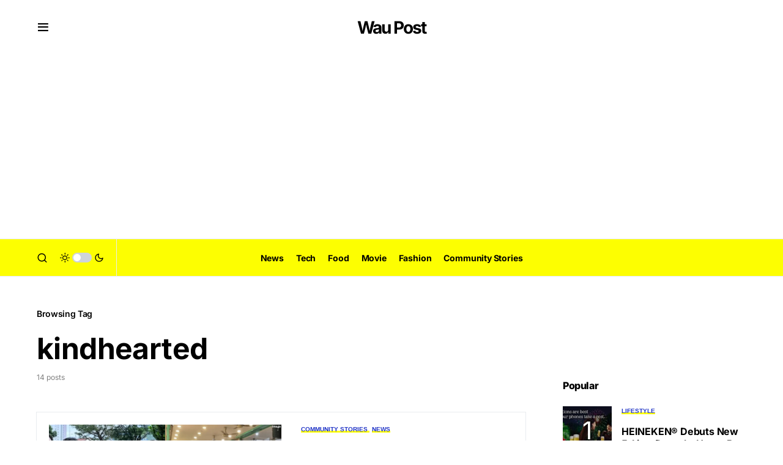

--- FILE ---
content_type: text/html; charset=utf-8
request_url: https://www.google.com/recaptcha/api2/aframe
body_size: 267
content:
<!DOCTYPE HTML><html><head><meta http-equiv="content-type" content="text/html; charset=UTF-8"></head><body><script nonce="4hpjeaJ3PfxrQ1JFzsy2SQ">/** Anti-fraud and anti-abuse applications only. See google.com/recaptcha */ try{var clients={'sodar':'https://pagead2.googlesyndication.com/pagead/sodar?'};window.addEventListener("message",function(a){try{if(a.source===window.parent){var b=JSON.parse(a.data);var c=clients[b['id']];if(c){var d=document.createElement('img');d.src=c+b['params']+'&rc='+(localStorage.getItem("rc::a")?sessionStorage.getItem("rc::b"):"");window.document.body.appendChild(d);sessionStorage.setItem("rc::e",parseInt(sessionStorage.getItem("rc::e")||0)+1);localStorage.setItem("rc::h",'1768982113340');}}}catch(b){}});window.parent.postMessage("_grecaptcha_ready", "*");}catch(b){}</script></body></html>